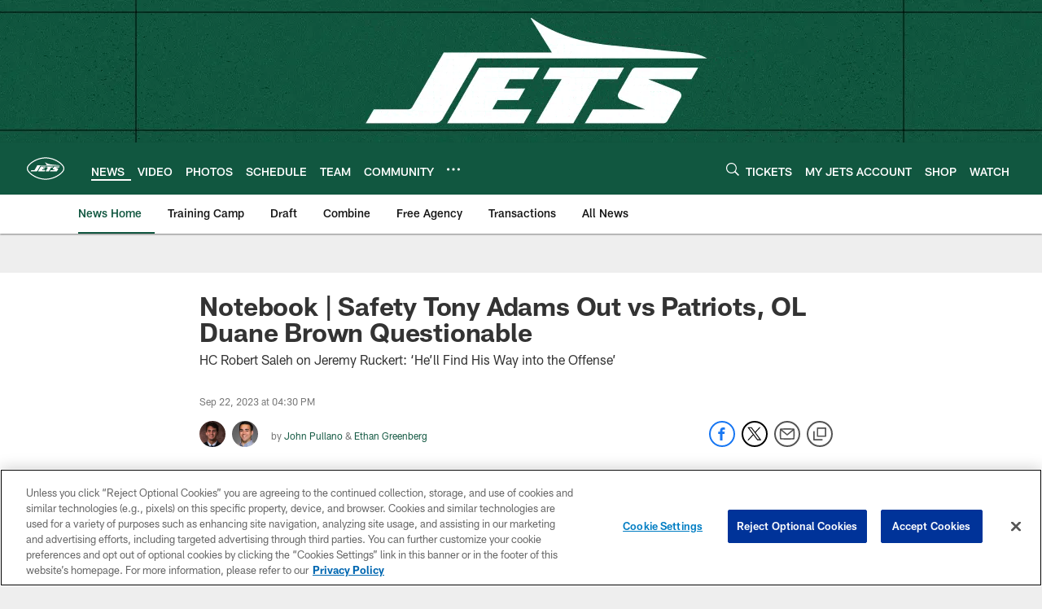

--- FILE ---
content_type: text/html; charset=utf-8
request_url: https://www.google.com/recaptcha/api2/aframe
body_size: 269
content:
<!DOCTYPE HTML><html><head><meta http-equiv="content-type" content="text/html; charset=UTF-8"></head><body><script nonce="I6I-CwKhZwM36QQYPIEPIg">/** Anti-fraud and anti-abuse applications only. See google.com/recaptcha */ try{var clients={'sodar':'https://pagead2.googlesyndication.com/pagead/sodar?'};window.addEventListener("message",function(a){try{if(a.source===window.parent){var b=JSON.parse(a.data);var c=clients[b['id']];if(c){var d=document.createElement('img');d.src=c+b['params']+'&rc='+(localStorage.getItem("rc::a")?sessionStorage.getItem("rc::b"):"");window.document.body.appendChild(d);sessionStorage.setItem("rc::e",parseInt(sessionStorage.getItem("rc::e")||0)+1);localStorage.setItem("rc::h",'1769053254330');}}}catch(b){}});window.parent.postMessage("_grecaptcha_ready", "*");}catch(b){}</script></body></html>

--- FILE ---
content_type: text/javascript; charset=utf-8
request_url: https://auth-id.newyorkjets.com/accounts.webSdkBootstrap?apiKey=4_iTnrz5me8ETqLvs9qKWuLg&pageURL=https%3A%2F%2Fwww.newyorkjets.com%2Fnews%2Fjets-notebook-tony-adams-duane-brown-injury-update&sdk=js_latest&sdkBuild=18435&format=json
body_size: 423
content:
{
  "callId": "019be3ca65a6758db509254740693a38",
  "errorCode": 0,
  "apiVersion": 2,
  "statusCode": 200,
  "statusReason": "OK",
  "time": "2026-01-22T03:40:51.018Z",
  "hasGmid": "ver4"
}